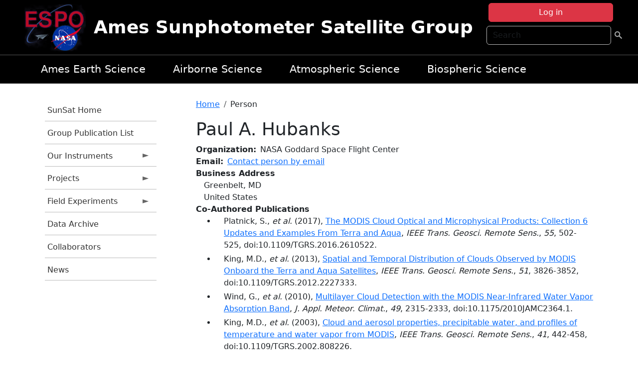

--- FILE ---
content_type: text/html; charset=UTF-8
request_url: https://airbornescience.nasa.gov/sunsat/person/Paul_A_Hubanks
body_size: 9198
content:

<!DOCTYPE html>
<html lang="en" dir="ltr" class="h-100">
  <head>
    <meta charset="utf-8" />
<meta name="Generator" content="Drupal 10 (https://www.drupal.org)" />
<meta name="MobileOptimized" content="width" />
<meta name="HandheldFriendly" content="true" />
<meta name="viewport" content="width=device-width, initial-scale=1.0" />
<link rel="icon" href="/themes/custom/espo_bootstrap/favicon.ico" type="image/vnd.microsoft.icon" />
<link rel="canonical" href="https://airbornescience.nasa.gov/sunsat/person/Paul_A_Hubanks" />
<link rel="shortlink" href="https://airbornescience.nasa.gov/sunsat/node/9172" />

    <title>Paul A. Hubanks | Ames Sunphotometer Satellite Group</title>
    <link rel="stylesheet" media="all" href="/sites/default/files/css/css_8iS59-iFV4Ohbt0MayNSlZrpbbeznGtRAmJwQfrplk4.css?delta=0&amp;language=en&amp;theme=espo_bootstrap&amp;include=[base64]" />
<link rel="stylesheet" media="all" href="/sites/default/files/css/css_UpeU-hBailEe75_NONjXVIw3AWzsJfVPlGm_ZbzYorY.css?delta=1&amp;language=en&amp;theme=espo_bootstrap&amp;include=[base64]" />

    <script src="/sites/default/files/js/js_ydoQoqG9T2cd9o9r_HQd_vZ9Ydkq5rB_dRzJgFpmOB0.js?scope=header&amp;delta=0&amp;language=en&amp;theme=espo_bootstrap&amp;include=[base64]"></script>
<script src="https://dap.digitalgov.gov/Universal-Federated-Analytics-Min.js?agency=NASA&amp;subagency=ARC&amp;cto=12" async id="_fed_an_ua_tag" type="text/javascript"></script>
<script src="https://use.fontawesome.com/releases/v6.4.0/js/all.js" defer crossorigin="anonymous"></script>
<script src="https://use.fontawesome.com/releases/v6.4.0/js/v4-shims.js" defer crossorigin="anonymous"></script>

  </head>
  <body class="path-node page-node-type-person   d-flex flex-column h-100">
        <div class="visually-hidden-focusable skip-link p-3 container">
      <a href="#main-content" class="p-2">
        Skip to main content
      </a>
    </div>
    
    <!-- <div class="dialog-off-canvas-main-canvas" data-off-canvas-main-canvas> -->
    
<header>
        <div class="region region-header">
	<div id="block-espo-bootstrap-account-menu" class="contextual-region block block-menu-block block-menu-blockaccount">
  
    <div data-contextual-id="block:block=espo_bootstrap_account_menu:langcode=en&amp;domain_microsite_base_path=sunsat|menu:menu=account:langcode=en&amp;domain_microsite_base_path=sunsat" data-contextual-token="eQw4vKNWxw4hIrX03xpwpoEF1FRscr9OPpj6Qx8-e-s" data-drupal-ajax-container=""></div>
      <p><div><div class="espo-ajax-login-wrapper"><a href="/sunsat/espo-auth/ajax-login" class="button button--danger use-ajax" style="margin-top:-10px; width:250px;" data-dialog-type="dialog" data-dialog-renderer="off_canvas" data-dialog-options="{&quot;width&quot;:&quot;auto&quot;}">Log in</a></div></div>
</p>
  </div>
<div class="search-block-form contextual-region block block-search container-inline" data-drupal-selector="search-block-form" id="block-espo-bootstrap-search-form-block" role="search">
  
    <div data-contextual-id="block:block=espo_bootstrap_search_form_block:langcode=en&amp;domain_microsite_base_path=sunsat" data-contextual-token="xVqnNIkwHP5nP8ziICkn0ydht2ZwYzKPDYCFyf-N-mk" data-drupal-ajax-container=""></div>
      <form data-block="header" action="/sunsat/search/node" method="get" id="search-block-form" accept-charset="UTF-8">
  <div class="js-form-item form-item js-form-type-search form-type-search js-form-item-keys form-item-keys form-no-label">
      <label for="edit-keys" class="visually-hidden">Search</label>
        
  <input title="Enter the terms you wish to search for." placeholder="Search" data-drupal-selector="edit-keys" type="search" id="edit-keys" name="keys" value="" size="15" maxlength="128" class="form-search form-control" />


        </div>
<div data-drupal-selector="edit-actions" class="form-actions js-form-wrapper form-wrapper" id="edit-actions">
        <input data-drupal-selector="edit-submit" type="submit" id="edit-submit" value=" " class="button js-form-submit form-submit btn btn-primary" />

</div>

</form>

  </div>
<div id="block-espo-bootstrap-branding" class="contextual-region block block-system block-system-branding-block">
  
    <div data-contextual-id="block:block=espo_bootstrap_branding:langcode=en&amp;domain_microsite_base_path=sunsat" data-contextual-token="8k1AaQBplgSSp9jLyy28BgNj4aBYVvSUxtDPP42bLpk" data-drupal-ajax-container=""></div>
  <div class="navbar-brand d-flex align-items-center">

    <a href="/sunsat" title="Home" rel="home" class="site-logo d-block">
    <img src="/themes/custom/espo_bootstrap/espo_logo.png" alt="Home" fetchpriority="high" />
  </a>
  
  <div>
        <a href="/sunsat" title="Home" rel="home" class="site-title">
      Ames Sunphotometer Satellite Group
    </a>
    
      </div>
</div>
</div>

    </div>


    	<nav class="navbar navbar-expand-lg navbar-dark text-light bg-dark">
	    

	     <!-- remove toggle --- <button class="navbar-toggler collapsed" type="button" data-bs-toggle="collapse"
			data-bs-target="#navbarSupportedContent" aria-controls="navbarSupportedContent"
			aria-expanded="false" aria-label="Toggle navigation"> 
		    <span class="navbar-toggler-icon"></span>
		</button> --- -->

		<div class="<!--collapse navbar-collapse-->" id="navbarSupportedContent">
		        <div class="region region-nav-main">
	<div data-drupal-messages-fallback class="hidden"></div>
<div id="block-espo-bootstrap-menu-block-sg-project" class="contextual-region block block-superfish block-superfishsg-project">
  
    <div data-contextual-id="block:block=espo_bootstrap_menu_block_sg_project:langcode=en&amp;domain_microsite_base_path=sunsat|menu:menu=sg-project:langcode=en&amp;domain_microsite_base_path=sunsat" data-contextual-token="_p9sJOtU3iJwp2HzCfZC602HCwGIXsw12Fke1jAxwx0" data-drupal-ajax-container=""></div>
      
<ul id="superfish-sg-project" class="menu sf-menu sf-sg-project sf-horizontal sf-style-none">
  
<li id="sg-project-menu-link-content83bb97da-c882-4125-a9a6-ad0aa391e503" class="sf-depth-1 sf-no-children"><a href="/sunsat/content/Earth_Science_at_Ames" class="sf-depth-1">Ames Earth Science</a></li><li id="sg-project-menu-link-content774887e3-1f2f-43d8-a4f3-b7a6cf97a934" class="sf-depth-1 sf-no-children"><a href="/sunsat/content/About_the_Airborne_Science_Program" class="sf-depth-1">Airborne Science</a></li><li id="sg-project-menu-link-contente044b57c-0e42-4f7d-be39-5ce4714f49c1" class="sf-depth-1 sf-no-children"><a href="/sunsat/content/Atmospheric_Science_Branch_SGG_0" class="sf-depth-1">Atmospheric Science</a></li><li id="sg-project-menu-link-content6d4198b0-5a4f-48a2-88ff-808dd2495914" class="sf-depth-1 sf-no-children"><a href="http://geo.arc.nasa.gov/sge/" class="sf-depth-1 sf-external">Biospheric Science</a></li>
</ul>

  </div>

    </div>

		    
		</div> 
	    		</div>
	</nav>
    </header>
<!--Highlighted (new) -->

    
<!--End Highlighted-->



<main role="main">

    <a id="main-content" tabindex="-1"></a>
    
    
    

    <div class="container">
	<div class="row g-0">
	    		<div class="order-1 order-lg-1 col-12 col-lg-3 col-xxl-2">
		        <div class="region region-sidebar-first">
	<div id="block-espo-bootstrap-menu-block-sunsat" class="contextual-region block block-superfish block-superfishsunsat">
  
    <div data-contextual-id="block:block=espo_bootstrap_menu_block_sunsat:langcode=en&amp;domain_microsite_base_path=sunsat|menu:menu=sunsat:langcode=en&amp;domain_microsite_base_path=sunsat" data-contextual-token="yKHy80CAWzIAmqDM4Axh09CSg0fpWCw1HF-zaVkmpj4" data-drupal-ajax-container=""></div>
      
<ul id="superfish-sunsat" class="menu sf-menu sf-sunsat sf-vertical sf-style-none">
  
<li id="sunsat-menu-link-contentbc32e0c2-d60a-4347-866d-dd9cb14ba669" class="sf-depth-1 sf-no-children"><a href="/sunsat" title="Homepage for the SunSat website." class="sf-depth-1">SunSat Home</a></li><li id="sunsat-menu-link-content131dae4c-18a4-4f3f-8d33-d203a626d635" class="sf-depth-1 sf-no-children"><a href="/sunsat/content/SunSat_Group_Publication_List" title="Group Publication List information for SunSat" class="sf-depth-1">Group Publication List</a></li><li id="sunsat-menu-link-content45924532-ed7f-435b-8934-b6663542e5f1" class="sf-depth-1 menuparent"><a href="/sunsat/our_instruments" title="Our Instruments information for SunSat" class="sf-depth-1 menuparent">Our Instruments</a><ul><li id="sunsat-menu-link-content68e7906f-bf83-477d-ab89-319fa7be09ed" class="sf-depth-2 sf-no-children"><a href="/sunsat/content/SunSat_2STAR" title="2STAR information for SunSat" class="sf-depth-2">2STAR</a></li><li id="sunsat-menu-link-content49e6f075-8f94-4f99-8cd9-f4671ebf5589" class="sf-depth-2 sf-no-children"><a href="/sunsat/instrument/Spectrometer_for_Sky-Scanning_Sun-Tracking_Atmospheric_Research" title="4STAR information for SunSat" class="sf-depth-2">4STAR</a></li><li id="sunsat-menu-link-content677a201c-63b8-42f0-ad8f-bf192cba9d86" class="sf-depth-2 sf-no-children"><a href="/sunsat/content/SunSat_4STARB" title="4STARB information for SunSat" class="sf-depth-2">4STARB</a></li><li id="sunsat-menu-link-contentcd59159a-ac3f-4960-9e82-8408e89de78a" class="sf-depth-2 sf-no-children"><a href="/sunsat/content/SunSat_5STAR_in_development" title="5STAR (in development) information for SunSat" class="sf-depth-2">muSSTAR (in development)</a></li><li id="sunsat-menu-link-content792fdf05-fe1d-47de-a64f-824cfbd76d69" class="sf-depth-2 sf-no-children"><a href="/sunsat/instrument/14-channel_NASA_Ames_Airborne_Tracking_Sunphotometer" title="AATS information for SunSat" class="sf-depth-2">AATS</a></li><li id="sunsat-menu-link-contentd06f58db-49c4-4224-aedf-e0c174a522d3" class="sf-depth-2 sf-no-children"><a href="/sunsat/content/SunSat_AERONET" title="AERONET information for SunSat" class="sf-depth-2">AERONET</a></li></ul></li><li id="sunsat-menu-link-content03345926-10d6-446e-8e8d-071fc4592318" class="sf-depth-1 menuparent"><a href="/sunsat/projects" title="Projects information for SunSat" class="sf-depth-1 menuparent">Projects</a><ul><li id="sunsat-menu-link-content99d5b92e-66e1-4db0-bcb2-b973805865ab" class="sf-depth-2 sf-no-children"><a href="/sunsat/content/CALIPSO_and_other_A-Train_satellites_to_estimate_Direct_Radiative_Effects" title="Calipso  information for SunSat" class="sf-depth-2">CALIPSO clear skies</a></li><li id="sunsat-menu-link-content87c3256f-e36f-4c98-bb6b-9a14519ab875" class="sf-depth-2 sf-no-children"><a href="/sunsat/content/SunSat_CALIPSO_above_clouds" title="CALIPSO above clouds information for SunSat" class="sf-depth-2">CALIPSO above clouds</a></li><li id="sunsat-menu-link-content6ce73e3b-a3cc-47af-a15f-f75db7cf2c39" class="sf-depth-2 sf-no-children"><a href="/sunsat/content/Aerosol_types_from_passive_remote_sensing_observations" title="ACMAP information for SunSat" class="sf-depth-2">ACMAP</a></li><li id="sunsat-menu-link-content6673125b-bc97-428b-99d6-59d291660f51" class="sf-depth-2 sf-no-children"><a href="/sunsat/content/High-Quality_Optical_Observations_H-Q2O" title="H-Q2O information for SunSat" class="sf-depth-2">H-Q2O</a></li><li id="sunsat-menu-link-content147724f9-df9b-45b7-8f9b-736c37a1778b" class="sf-depth-2 sf-no-children"><a href="/sunsat/content/SunSat_AITT_-_instrument_upgrade" title="AITT - instrument upgrade information for SunSat" class="sf-depth-2">AITT - instrument upgrade</a></li></ul></li><li id="sunsat-menu-link-content67ae3704-9858-4134-8ee3-39f58f9b415d" class="sf-depth-1 menuparent"><a href="/sunsat/content/SunSat_Field_Experiments" title="Field Experiments information for SunSat" class="sf-depth-1 menuparent">Field Experiments</a><ul><li id="sunsat-menu-link-contentb047247f-4955-4a35-87e2-ac61127739c2" class="sf-depth-2 sf-no-children"><a href="/sunsat/content/SunSat_NAAMES" title="NAAMES information for SunSat" class="sf-depth-2">NAAMES</a></li><li id="sunsat-menu-link-content8d85bd59-f1d3-4a66-a0ef-4ec3cf39bba6" class="sf-depth-2 sf-no-children"><a href="/sunsat/content/SunSat_ORACLES" title="ORACLES information for SunSat" class="sf-depth-2">ORACLES (lead)</a></li><li id="sunsat-menu-link-content291893eb-29fd-4238-a9e4-e8842b8f6511" class="sf-depth-2 sf-no-children"><a href="/sunsat/content/SunSat_KORUS-AQ" title="KORUS-AQ information for SunSat" class="sf-depth-2">KORUS-AQ</a></li><li id="sunsat-menu-link-content16d4b52e-c922-4ac7-b3fa-51fb3e48d921" class="sf-depth-2 sf-no-children"><a href="/sunsat/content/SunSat_SEAC4RS" title="SEAC4RS information for SunSat" class="sf-depth-2">SEAC4RS</a></li><li id="sunsat-menu-link-contentb6a560af-8cb9-48ce-b3c4-27756dd6874b" class="sf-depth-2 sf-no-children"><a href="/sunsat/content/SunSat_ARISE" title="ARISE information for SunSat" class="sf-depth-2">ARISE</a></li><li id="sunsat-menu-link-contentbb9603bd-1fb7-4091-a92c-c6cf243d61b4" class="sf-depth-2 menuparent"><a href="/sunsat/previous_experiments" title="Previous experiments information for SunSat" class="sf-depth-2 menuparent">Previous experiments</a><ul><li id="sunsat-menu-link-content728889ce-6a49-444a-8c87-931713b7f32e" class="sf-depth-3 sf-no-children"><a href="/sunsat/content/SunSat_TCAP" title="TCAP information for SunSat" class="sf-depth-3">TCAP</a></li><li id="sunsat-menu-link-content709b4d11-08fe-483b-b9ba-7623a37cb188" class="sf-depth-3 sf-no-children"><a href="/sunsat/content/SunSat_ARCTAS" title="ARCTAS information for SunSat" class="sf-depth-3">ARCTAS</a></li><li id="sunsat-menu-link-content721606dd-3635-4f31-876a-f7c9a74d83df" class="sf-depth-3 sf-no-children"><a href="/sunsat/content/SunSat_INTEX-B_MILAGRO" title="INTEX-B / MILAGRO information for SunSat" class="sf-depth-3">INTEX-B / MILAGRO</a></li><li id="sunsat-menu-link-contentf12f3546-4c71-42e9-abb7-e58b1e10f25f" class="sf-depth-3 sf-no-children"><a href="/sunsat/content/SunSat_ALIVE" title="ALIVE information for SunSat" class="sf-depth-3">ALIVE</a></li><li id="sunsat-menu-link-content85af3eed-6a2c-48ae-a647-3fda8dadba2f" class="sf-depth-3 sf-no-children"><a href="/sunsat/content/SunSat_INTEX_-_ITCT_-_ICARTT" title="INTEX - ITCT - ICARTT information for SunSat" class="sf-depth-3">INTEX - ITCT - ICARTT</a></li><li id="sunsat-menu-link-content7b4add1a-38ab-4836-b8b5-9b0dc589c204" class="sf-depth-3 sf-no-children"><a href="/sunsat/content/SunSat_EVE" title="EVE information for SunSat" class="sf-depth-3">EVE</a></li><li id="sunsat-menu-link-content40a56a61-f31d-4542-9190-5c9f54020f05" class="sf-depth-3 sf-no-children"><a href="/sunsat/content/SunSat_ARM_Aerosol_IOP" title="ARM Aerosol IOP information for SunSat" class="sf-depth-3">ARM Aerosol IOP</a></li><li id="sunsat-menu-link-content2f3fe231-2399-41a0-838d-9c83722e6398" class="sf-depth-3 sf-no-children"><a href="/sunsat/content/SunSat_ADAM_2003" title="ADAM 2003 information for SunSat" class="sf-depth-3">ADAM 2003</a></li><li id="sunsat-menu-link-contentdc399065-2ee2-4f7a-ad01-e8400c534afe" class="sf-depth-3 sf-no-children"><a href="/sunsat/content/SunSat_SOLVE_II" title="SOLVE II information for SunSat" class="sf-depth-3">SOLVE II</a></li><li id="sunsat-menu-link-contentf24ec229-23fd-42d3-abda-a295876d4e8d" class="sf-depth-3 sf-no-children"><a href="/sunsat/content/SunSat_CLAMS" title="CLAMS information for SunSat" class="sf-depth-3">CLAMS</a></li><li id="sunsat-menu-link-content39c21892-ce50-4817-a3be-d9dd9548108a" class="sf-depth-3 sf-no-children"><a href="/sunsat/content/SunSat_ACE-Asia" title="ACE-Asia information for SunSat" class="sf-depth-3">ACE-Asia</a></li><li id="sunsat-menu-link-content146cfb7f-f0ca-4432-bdac-9a61c7880f4c" class="sf-depth-3 sf-no-children"><a href="/sunsat/content/SunSat_3rd_ARM_Water_Vapor_IOP" title="3rd ARM Water Vapor IOP information for SunSat" class="sf-depth-3">3rd ARM Water Vapor IOP</a></li><li id="sunsat-menu-link-content0aa38f40-203b-40b2-8e2c-17bc10a3efea" class="sf-depth-3 sf-no-children"><a href="/sunsat/content/SunSat_SAFARI_2000" title="SAFARI 2000 information for SunSat" class="sf-depth-3">SAFARI 2000</a></li><li id="sunsat-menu-link-content8ab9bc71-3bb3-4289-b002-32283400e72b" class="sf-depth-3 sf-no-children"><a href="/sunsat/content/SunSat_PRiDE" title="PRiDE information for SunSat" class="sf-depth-3">PRiDE</a></li><li id="sunsat-menu-link-content3ed358e4-85ad-44a5-81a6-3c72e41d517d" class="sf-depth-3 sf-no-children"><a href="/sunsat/content/SunSat_2nd_ARM_Water_Vapor_IOP" title="2nd ARM Water Vapor IOP  information for SunSat" class="sf-depth-3">2nd ARM Water Vapor IOP </a></li><li id="sunsat-menu-link-content7997e37f-32d7-4513-a0d2-6402c15f1d8d" class="sf-depth-3 sf-no-children"><a href="/sunsat/content/SunSat_ACE-2" title="ACE-2 information for SunSat" class="sf-depth-3">ACE-2</a></li><li id="sunsat-menu-link-content5a42c0c7-bf65-4df1-9732-0fbd7823713b" class="sf-depth-3 sf-no-children"><a href="/sunsat/content/SunSat_TARFOX" title="TARFOX information for SunSat" class="sf-depth-3">TARFOX</a></li></ul></li></ul></li><li id="sunsat-menu-link-contenta6bf6abb-88d3-4530-9351-c30dd8595b6a" class="sf-depth-1 sf-no-children"><a href="/sunsat/content/SunSat_new_page" title="new page  information for SunSat" class="sf-depth-1">Data Archive</a></li><li id="sunsat-menu-link-content34abea32-0817-4561-b3b1-86b085dcb4a4" class="sf-depth-1 sf-no-children"><a href="/sunsat/content/SunSat_Collaborators" title="Collaborators information for SunSat" class="sf-depth-1">Collaborators</a></li><li id="sunsat-menu-link-content80dc2f51-25a8-4d1e-8e20-23c1c1abff7e" class="sf-depth-1 sf-no-children"><a href="/sunsat/news" title="News related to SunSat." class="sf-depth-1">News</a></li>
</ul>

  </div>

    </div>

		</div>
	    
	    <div class="order-2 order-lg-2 col-12 col-lg-9 col-xxl-10" id="main_content">
		        <div class="region region-breadcrumb">
	<div id="block-espo-bootstrap-breadcrumbs" class="contextual-region block block-system block-system-breadcrumb-block">
  
    <div data-contextual-id="block:block=espo_bootstrap_breadcrumbs:langcode=en&amp;domain_microsite_base_path=sunsat" data-contextual-token="88M6PlS0YvcS8GqvK4YX-Aw8ebwLWvAUrBBjNqO8rso" data-drupal-ajax-container=""></div>
        <nav aria-label="breadcrumb">
    <h2 id="system-breadcrumb" class="visually-hidden">Breadcrumb</h2>
    <ol class="breadcrumb">
    		    <li class="breadcrumb-item">
				    <a href="/sunsat">Home</a>
			    </li>
	    		    <li class="breadcrumb-item">
				    Person
			    </li>
	        </ol>
  </nav>

  </div>

    </div>

	
  	        <div class="region region-page-title">
	<div id="block-espo-bootstrap-page-title" class="contextual-region block block-core block-page-title-block">
  
    <div data-contextual-id="block:block=espo_bootstrap_page_title:langcode=en&amp;domain_microsite_base_path=sunsat" data-contextual-token="szB83_7aA8lWPtnsIPmWsB1TrrZM7FZdrVq99Cffcz0" data-drupal-ajax-container=""></div>
      
<h1><span class="field field--name-title field--type-string field--label-hidden">Paul A. Hubanks</span>
</h1>


  </div>

    </div>

			    <div class="region region-content">
	<div id="block-espo-bootstrap-system-main-block" class="block block-system block-system-main-block">
  
    
      
<article class="contextual-region node node--type-person node--view-mode-full">

    
        <div data-contextual-id="node:node=9172:changed=1589529742&amp;langcode=en&amp;domain_microsite_base_path=sunsat" data-contextual-token="Fa_T1BAoE28SB6pkcCFGe20qrZAc6sKd8VbQmndTMhc" data-drupal-ajax-container=""></div>

    
    <div>
	
  <div class="field field--name-f-person-textorterm-org field--type-textorterm field--label-inline clearfix">
    <div class="field__label">Organization</div>
          <div class="field__items">
              <div class="field__item">NASA Goddard Space Flight Center</div>
              </div>
      </div>

  <div class="field field--name-f-email field--type-espo-email field--label-inline clearfix">
    <div class="field__label">Email</div>
          <div class="field__items">
              <div class="field__item"><a href="/sunsat/node/9172/contact">Contact person by email</a></div>
              </div>
      </div>

  <div class="field field--name-f-person-address field--type-address field--label-above">
    <div class="field__label">Business Address</div>
              <div class="field__item"><p class="address" translate="no"><span class="locality">Greenbelt</span>, <span class="administrative-area">MD</span><br>
<span class="country">United States</span></p></div>
          </div>

  <div class="field field--name-extra-field-person-pubs-other field--type-extra-field field--label-above">
    <div class="field__label">Co-Authored Publications</div>
          <div class="field__items">
              <div class="field__item"><div class="item-list"><ul><li>
            <div class="field field--name-f-pub-citation field--type-pub-citation field--label-hidden field__item">Platnick, S., <i>et al.</i> (2017), <a href=/sunsat/content/The_MODIS_Cloud_Optical_and_Microphysical_Products_Collection_6_Updates_and_Examples_From>The MODIS Cloud Optical and Microphysical Products: Collection 6 Updates and Examples From Terra and Aqua</a>, <i>IEEE Trans. Geosci. Remote Sens.</i>, <i>55</i>, 502-525, doi:10.1109/TGRS.2016.2610522.</div>
      </li><li>
            <div class="field field--name-f-pub-citation field--type-pub-citation field--label-hidden field__item">King, M.D., <i>et al.</i> (2013), <a href=/sunsat/content/Spatial_and_Temporal_Distribution_of_Clouds_Observed_by_MODIS_Onboard_the_Terra_and_Aqua>Spatial and Temporal Distribution of Clouds Observed by MODIS Onboard the Terra and Aqua Satellites</a>, <i>IEEE Trans. Geosci. Remote Sens.</i>, <i>51</i>, 3826-3852, doi:10.1109/TGRS.2012.2227333.</div>
      </li><li>
            <div class="field field--name-f-pub-citation field--type-pub-citation field--label-hidden field__item">Wind, G., <i>et al.</i> (2010), <a href=/sunsat/content/Multilayer_Cloud_Detection_with_the_MODIS_Near-Infrared_Water_Vapor_Absorption_Band>Multilayer Cloud Detection with the MODIS Near-Infrared Water Vapor Absorption Band</a>, <i>J. Appl. Meteor. Climat.</i>, <i>49</i>, 2315-2333, doi:10.1175/2010JAMC2364.1.</div>
      </li><li>
            <div class="field field--name-f-pub-citation field--type-pub-citation field--label-hidden field__item">King, M.D., <i>et al.</i> (2003), <a href=/sunsat/content/Cloud_and_aerosol_properties_precipitable_water_and_profiles_of_temperature_and_water_vapor>Cloud and aerosol properties, precipitable water, and profiles of temperature and water vapor from MODIS</a>, <i>IEEE Trans. Geosci. Remote Sens.</i>, <i>41</i>, 442-458, doi:10.1109/TGRS.2002.808226.</div>
      </li></ul></div></div>
          <div class="field__item"><b>Note:</b> Only publications that have been uploaded to the <a href="http://esdpubs.nasa.gov">ESD Publications</a> database are listed here.</div>
              </div>
      </div>

    </div>

</article>

  </div>

    </div>

	    </div>
	    	    	</div>




    </div>


    <!-- Start Middle Widget (new) -->
        <!--End Middle Widget -->

    <!-- Start bottom -->
        <!--End Bottom -->
</div>

</main>



<!-- start: Footer (new) -->
    <div class="footerwidget">
	<div class="container">

	    <div class="row">

		<!-- Start Footer First Region -->
		<div class ="col-md-4 footer-1">
		    			    <div class="region region-footer-first">
	<div id="block-nasafooter" class="contextual-region block block-block-content block-block-content1531fb96-1564-448e-916e-7e0ede4ce10f">
  
    <div data-contextual-id="block:block=nasafooter:langcode=en|block_content:block_content=22:changed=1729042695&amp;langcode=en" data-contextual-token="ShYJp6PO-4xrm5hgyHdfUGRcJfp7JEmsNevp_QWmgxs" data-drupal-ajax-container=""></div>
      
            <div class="clearfix text-formatted field field--name-body field--type-text-with-summary field--label-hidden field__item"><p><img alt="NASA" data-entity-type="file" data-entity-uuid="34119b03-1e4d-4ef7-a0d7-1d4f03db5972" src="/sites/default/files/inline-images/nasa_logo.png" width="75"></p>

<h3>National Aeronautics and<br>
Space Administration</h3></div>
      
  </div>

    </div>

		    		</div>
		<!-- End Footer First Region -->

		<!-- Start Footer Second Region -->
		<div class ="col-md-8">
		    			    <div class="region region-footer-second">
	<div class="footermap footermap--footermap_block contextual-region block block-footermap block-footermap-block" id="block-footermap-2">
  
    <div data-contextual-id="block:block=footermap_2:langcode=en&amp;domain_microsite_base_path=sunsat" data-contextual-token="ALzzfmTIqVYa_Cd93iO11Rhxt1U-HKq1IAW4Q-SO8Gc" data-drupal-ajax-container=""></div>
        <nav class="footermap-col footermap-col--1 footermap-col--espo-main">
    <h3 class="footermap-col-heading footermap-col-heading--espo-main visually-hidden">ESPO Main Menu</h3>
<ul class="footermap-header footermap-header--espo-main">
      <li class="footermap-item footermap-item--depth-1 footermap-item--haschildren">
  <a href="/sunsat/content/Earth_Science_Project_Office"  title="Link to the ESPO home page">ESPO</a>
      <ul>
          <li class="footermap-item footermap-item--depth-2">
  <a href="/sunsat/espo_missions"  title="All ESPO managed missions">Missions</a>
  </li>

          <li class="footermap-item footermap-item--depth-2">
  <a href="/sunsat/content/About_ESPO"  title="ESPO ">About ESPO</a>
  </li>

          <li class="footermap-item footermap-item--depth-2">
  <a href="https://youtu.be/8hCH3IYhn4g"  target="_blank">Video about ESPO</a>
  </li>

          <li class="footermap-item footermap-item--depth-2">
  <a href="/sunsat/content/ESPO_Services_We_Provide"  title="ESPO Provided Services">Services</a>
  </li>

          <li class="footermap-item footermap-item--depth-2">
  <a href="/sunsat/content/Deployment_Sites"  title="ESPO Deployment Sites">Deployment Sites</a>
  </li>

          <li class="footermap-item footermap-item--depth-2">
  <a href="/sunsat/aircraft"  title="Aircraft ">Aircraft</a>
  </li>

          <li class="footermap-item footermap-item--depth-2">
  <a href="/sunsat/content/ESPO_Satellite_Platforms"  title="Satellites Platforms">Satellites</a>
  </li>

          <li class="footermap-item footermap-item--depth-2">
  <a href="/sunsat/content/Links" >Links</a>
  </li>

        </ul>
  </li>

      <li class="footermap-item footermap-item--depth-1 footermap-item--haschildren">
  <a href="/sunsat/content/Welcome_to_the_ESPO_Data_Archive" >ESPO Archive</a>
      <ul>
          <li class="footermap-item footermap-item--depth-2">
  <a href="/sunsat/archive/browse"  title="Browse ESPO Archive">Browse</a>
  </li>

          <li class="footermap-item footermap-item--depth-2">
  <a href="/sunsat/archive/help"  title="ESPO Archive Help">Help</a>
  </li>

        </ul>
  </li>

      <li class="footermap-item footermap-item--depth-1">
  <a href="/sunsat/sofrs"  title="Suborbital Flight Request System">Flight Request</a>
  </li>

      <li class="footermap-item footermap-item--depth-1 footermap-item--haschildren">
  <a href="/sunsat/content/Mission_Tools"  title="Airborne Science Mission Tool Suite">Mission Tools</a>
      <ul>
          <li class="footermap-item footermap-item--depth-2">
  <a href="/sunsat/content/ASP_Mission_Tools_Suite" >ASP Mission Tool Suite</a>
  </li>

        </ul>
  </li>

  </ul>

  </nav>

  </div>

    </div>

		    		</div>
		<!-- End Footer Second Region -->

	    </div>
	</div>
    </div>
<!--End Footer -->


<!-- Start Footer Menu (new) -->
    <div class="footer-menu">
	<div class="container">
	    <div class="row">
		<div class="col-md-12">
              <div class="region region-footer-menu">
	<div id="block-nasalinks" class="contextual-region block block-block-content block-block-content44fc3abf-d784-44bb-83de-c96b5a7ddcf3">
  
    <div data-contextual-id="block:block=nasalinks:langcode=en|block_content:block_content=23:changed=1737565480&amp;langcode=en" data-contextual-token="Sq8BkZoAbpYs6B4yKbaweVuM1ixGw2ZmUtDSe_uF3Dc" data-drupal-ajax-container=""></div>
      
            <div class="clearfix text-formatted field field--name-body field--type-text-with-summary field--label-hidden field__item"><div class="row" id="footer-links">
        <ul>
          <li><a href="https://www.nasa.gov/nasa-web-privacy-policy-and-important-notices/"><span>Privacy Policy</span></a></li>
          <li><a href="https://www.nasa.gov/foia/"><span>FOIA</span></a></li>
          <li><a href="https://www.nasa.gov/contact-nasa/"><span>Contact</span></a></li>
          <li><a href="https://www.nasa.gov/accessibility/"><span>Accessibility</span></a></li>
        </ul>
      </div></div>
      
  </div>
<div id="block-lastupdated" class="contextual-region block block-fields-espo block-last-updated-block">
  
    <div data-contextual-id="block:block=lastupdated:langcode=en&amp;domain_microsite_base_path=sunsat" data-contextual-token="05OTlMfg3NutQzRLO0vS9Hhp4dB2gAb-bCXA_NsQg3E" data-drupal-ajax-container=""></div>
      <p>Page Last Updated: May 15, 2020</p><p>Page Editor: Brad Bulger</p><p>NASA Official: Mihailo Derek Rutovic</p><p>Website Issues: <a href="/contact">Contact Us</a></p>
  </div>

    </div>

        </div>
      </div>
    </div>
  </div>
<!-- End Footer Menu -->






<!-- </div> -->

    
    <script type="application/json" data-drupal-selector="drupal-settings-json">{"path":{"baseUrl":"\/","pathPrefix":"sunsat\/","currentPath":"node\/9172","currentPathIsAdmin":false,"isFront":false,"currentLanguage":"en"},"pluralDelimiter":"\u0003","suppressDeprecationErrors":true,"ajaxPageState":{"libraries":"[base64]","theme":"espo_bootstrap","theme_token":null},"ajaxTrustedUrl":{"\/sunsat\/search\/node":true},"superfish":{"superfish-sunsat":{"id":"superfish-sunsat","sf":{"animation":{"opacity":"show","height":"show"},"speed":"fast"},"plugins":{"smallscreen":{"mode":"window_width","title":"SunSat Menu"},"supposition":true,"supersubs":true}},"superfish-sg-project":{"id":"superfish-sg-project","sf":{"animation":{"opacity":"show","height":"show"},"speed":"fast"},"plugins":{"smallscreen":{"mode":"window_width","title":"SG Project"},"supposition":true,"supersubs":true}}},"user":{"uid":0,"permissionsHash":"45ba226826635ce8f04ab7cb6351f3c1608f0dc0d5058ced9190fa8965861165"}}</script>
<script src="/sites/default/files/js/js_h-SFSWZO-TWiYeVQI4I-C4kagVNfzZu4TGhbRoxLSBM.js?scope=footer&amp;delta=0&amp;language=en&amp;theme=espo_bootstrap&amp;include=[base64]"></script>

  </body>
</html>
